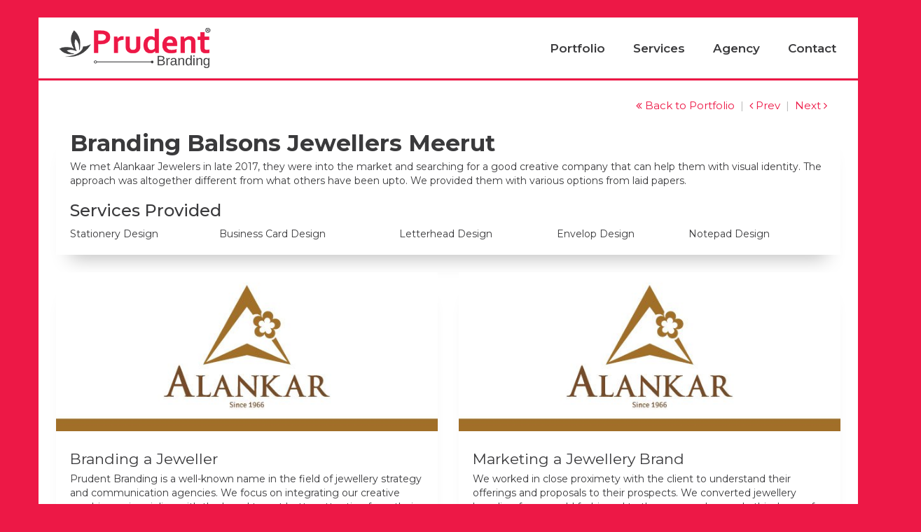

--- FILE ---
content_type: text/html
request_url: https://www.prudentprints.com/branding/agency/portfolio/jewellery/balson.html
body_size: 3183
content:
<!DOCTYPE html>
<html lang="en">
<head>
<!-- Title -->
<title>Branding Balsons Jewellers Meerut</title>

<!-- Meta -->
<meta charset="utf-8">
<meta http-equiv="X-UA-Compatible" content="IE=edge">
<meta name="description" content="Alankaar Jewellers Meerut">
<meta name="keywords" content="Alankaar Jewellers Meerut" />
<meta name="author" content="Prabal Sahni">

<!-- Mobile Metas -->
<meta name="viewport" content="width=device-width, initial-scale=1">
<link rel="shortcut icon" href="../../../images/favicon.png" type="image/x-icon">

<!-- Google fonts (https://www.google.com/fonts) -->
<link href="https://fonts.googleapis.com/css?family=Montserrat:300,400,500,600,700" rel="stylesheet">
<!-- Global font -->

<!-- Bootstrap CSS (http://getbootstrap.com) -->
<link rel="stylesheet" href="../../../css/bootstrap.min.css">
<link rel="stylesheet" href="../../../css/style.css">
<link rel="stylesheet" href="../../../css/responsive.css">
<link rel="stylesheet" href="../../../css/aos.css">
<link rel="stylesheet" href="../../../css/font-awesome.min.css">

<!-- HTML5 Shim and Respond.js IE8 support of HTML5 elements and media queries -->
<!-- WARNING: Respond.js doesn't work if you view the page via file:// -->

<!--[if lt IE 9]>
<script src="https://oss.maxcdn.com/html5shiv/3.7.2/html5shiv.min.js"></script>
<script src="https://oss.maxcdn.com/respond/1.4.2/respond.min.js"></script>
<![endif]-->
    
<link rel="canonical" href="../../our-work/jewellery/www.Prudent Branding.com/agency/our-work/jewellery/alankaar.html" />

</head>

<body>

<!-- Navigation -->
<nav class="navbar container">
<div class="container-fluid">
<div class="navbar-header">
<button type="button" class="navbar-toggle collapsed" data-toggle="collapse" data-target="#navbar-collapse" aria-expanded="false">
<span class="sr-only">Toggle navigation</span>
<span class="icon-bar"></span>
<span class="icon-bar"></span>
<span class="icon-bar"></span></button>
<a class="navbar-brand" href="../../../index.html"><img src="../../../images/prudent-branding-logo.png" alt="Prudent Branding Logo" title="Prudent Branding Logo"></a></div>
<div class="collapse navbar-collapse" id="navbar-collapse">
<ul class="nav navbar-nav navbar-right">
<li><a href="../../portfolio.html" title="Healthcare, Pharma, Jewellery, Education, Hospitality Portfolio">Portfolio</a></li>
<li><a href="../../services.html" title="Website, Content, Photography, Videography, Graphic, Print, Strategy, Web Promotion Services">Services</a></li>
<li><a href="../../about.html" title="About Branding, Marketing, Advertising, Digital, Creative Agency">Agency</a></li>
<li><a href="../../contact.html" title="Prudent Branding Contact Detail">Contact</a></li>
</ul>
</div>
</div>
</nav>
<!-- Navigation End -->

<div class="container wrap">
<div class="col-xs-12 col-sm-12 col-md-12 col-lg-12">
<div class="pull-right">
<div class="visit">
<a href="../../portfolio.html#jewellery"><i class="fa fa-angle-double-left"></i> Back to Portfolio</a> |
<a href="miraz.html"><i class="fa fa-angle-left"></i> Prev</a> |
<a href="../../portfolio.html#jewellery">Next <i class="fa fa-angle-right"></i></a>
</div>
</div>
</div>
<div class="row">
<div class="col-xs-12 col-sm-12 col-md-12 col-lg-12" data-aos="fade-up">
<div class="intro-box">
<div class="pr-box intro-box-intro" style="padding-top:0px">
<div class="footer-heading">Branding Balsons Jewellers Meerut</div>
<p>We met Alankaar Jewelers in late 2017, they were into the market and searching for a good creative company that can help them with visual identity. The approach was altogether different from what others have been upto. We provided them with various options from laid papers. </p>
	<h3>Services Provided</h3>
	<table width="100%" border="0">
  <tbody>
    <tr>
      <td>Stationery Design</td>
      <td>Business Card Design</td>
      <td>Letterhead Design</td>
      <td>Envelop Design</td>
        <td>Notepad Design</td>
    </tr>
  </tbody>
</table>

</div>
</div>
</div>
</div>
	
<div class="row">
<div class="col-xs-12 col-sm-12 col-md-6 col-lg-6" data-aos="fade-right">
<div class="intro-box">
<img src="images/alankar-logo.jpg" alt="Cradles IVF Logo" class="img-responsive">
<div class="pr-box intro-box-intro">
<div class="intro">Branding a  Jeweller</div>
<p>Prudent Branding is a well-known name in the field of jewellery strategy and communication agencies. We focus on integrating our creative graphic services inline with the brand to get better attention from their prospects.</p>
</div>
</div>
</div>
<div class="col-xs-12 col-sm-12 col-md-6 col-lg-6" data-aos="fade-left">
<div class="intro-box">
<img src="images/alankar-logo.jpg" alt="Cradles Doctor" class="img-responsive">
<div class="pr-box intro-box-intro">
<div class="intro">Marketing a Jewellery Brand</div>
<p>We worked in close proximety with the client to understand their offerings and proposals to their prospects. We converted jewellery branding from an old fashioned to the new modern and ethical way of conceptulization.</p>
</div>
</div>
</div>
</div>
	
<div class="row">
<div class="col-xs-12 col-sm-12 col-md-4 col-lg-4" data-aos="zoom-in">
<div class="intro-box">
<img src="images/alankar-logo.jpg" alt="Logo on white back" class="img-responsive">
<div class="pr-box intro-box-intro">
<div class="intro">Brand's Visual Identity</div>
<p>We worked on an entire fresh &amp; new visual identity of Alankaar Jeweller. This includes - Business cards, Letterheads, envelops and note pads as well. The best variety of Laid papers from EU were used to reach the exclusive level.</p>
</div>
</div>
</div>
<div class="col-xs-12 col-sm-12 col-md-4 col-lg-4" data-aos="zoom-in">
<div class="intro-box">
<img src="images/alankar-vc.jpg" alt="business card design" class="img-responsive">
<div class="pr-box intro-box-intro">
<div class="intro">Jeweller Business Cards</div>
<p>Duplex printed &amp;.</p>
</div>
</div>
</div>
<div class="col-xs-12 col-sm-12 col-md-4 col-lg-4" data-aos="zoom-in">
<div class="intro-box">
<img src="images/alankar-lh.jpg" alt="Letter head design" class="img-responsive">
<div class="pr-box intro-box-intro">
<div class="intro">Jeweller Letterheads</div>
<p>Design &#43; Print with complete details.</p>
</div>
</div>
</div>
</div>
	
<div class="row">
<div class="col-xs-12 col-sm-12 col-md-4 col-lg-4" data-aos="zoom-in">
<div class="intro-box">
<img src="images/alankar-envelop.jpg" alt="envelop design" class="img-responsive">
<div class="pr-box intro-box-intro">
<div class="intro">Jeweller Envelops</div>
<p>for client / vendor communication.</p>
</div>
</div>
</div>
<div class="col-xs-12 col-sm-12 col-md-4 col-lg-4" data-aos="zoom-in">
<div class="intro-box">
<img src="images/alankar-standy.jpg" alt="tri fold brochure design" class="img-responsive">
<div class="pr-box intro-box-intro">
<div class="intro">Jeweller Standie Design</div>
<p>Square folder in 2 folds. </p>
</div>
</div>
</div>
<div class="col-xs-12 col-sm-12 col-md-4 col-lg-4" data-aos="zoom-in">
<div class="intro-box">
<img src="images/alankar-rough-pads.jpg" alt="ivf folder design" class="img-responsive">
<div class="pr-box intro-box-intro">
<div class="intro">Jeweller Notepad</div>
<p>Self pocket folder for documents. </p>
</div>
</div>
</div>
</div>

</div>
	
<div class="container wrap">	
<div class="row">
<div class="col-xs-12 col-sm-12 col-md-12 col-lg-12" data-aos="fade-up">
<div class="intro-box">
<div class="pr-box intro-box-intro" style="padding-top:0px">
<h2 class="footer-heading">What client says about Prudent Branding!</h2>
<p>Prudent Branding was super quick! They helped us a lot. </p>
</div>
</div>
</div>
</div>
<div class="row">
<div class="col-xs-12 col-sm-12 col-md-12 col-lg-12">
<div class="pull-right">
<div class="visit">
<a href="../../portfolio.html#jewellery"><i class="fa fa-angle-double-left"></i> Back to Portfolio</a> |
<a href="miraz.html"><i class="fa fa-angle-left"></i> Prev</a> |
<a href="../../portfolio.html#jewellery">Next <i class="fa fa-angle-right"></i></a>
</div>
</div>
</div>
</div>
</div>

<div class="container footer-wrap">
<div class="row">
<div class="col-xs-12 col-sm-12 col-md-9 col-lg-9" data-aos="fade-right">
<h2 class="footer-heading">We love talking about inspiring brands.<br>Wanna talk about yours?</h2>
</div>
<div class="col-xs-12 col-sm-12 col-md-3 col-lg-3" data-aos="fade-left">
<a href="../../contact.html" class="btn btn-footer">Contact us</a>
<a href="../../download-brochure.html" class="btn btn-footer">Download Brochure</a>
</div>
</div>
</div>

<div class="container new-footer">
<div class="row" data-aos="fade-up">
<div class="col-xs-12 col-md-5">
<h3>@Prudent Branding Agency Work</h3>
<ul>
<li><a href="../../healthcare-marketing-portfolio.html" title="Healthcare Marketing Agency Portfolio">Healthcare - Doctors, Clinics, Hospitals</a></li>
<li><a href="../../pharmaceutical-advertising-portfolio.html" title="Pharmaceutical Advertising Agency Portfolio">Pharmaceuticals, Biotech & Lifesciences</a></li>
<li><a href="../../jewellery-branding-portfolio.html" title="Jewellers Branding Agency Portfolio">Jewellery - Retail Branding</a></li>
<li><a href="../../education-branding-portfolio.html" title="Education Branding Agency Portfolio">Education - Primary, Higher Secondry, Colleges</a></li>
<li><a href="../../hospitality-marketing-portfolio.html" title="Hospitality Marketing Agency Portfolio">Hospitality & Leisure - Restaurants, Hotels, Resorts</a></li>
</ul>
</div>
<div class="col-xs-12 col-md-2">
<h3>Agency Services</h3>
<ul>
<li><a href="../../services/strategy.html" title="Brand Strategy, Brand Naming, Brand Management, Re-Brandig Strategy Services">Strategy</a></li>
<li><a href="../../services/content-writing.html" title="Content Writing, SEO Content, Crispy Punchlines, Article Writing Services">Content</a></li>
<li><a href="../../services/photography-studio.html" title="Photoshoot Planning, On-location Shoots, Photography Print & Web, Retouching & Editing Services">Photography</a></li>
<li><a href="../../services/videography-studio.html" title="Video Planning, Commerical/Corporate Videos, Video Broadcasting Services">Videography</a></li>
</ul>
</div>
<div class="col-xs-12 col-md-2">
<h3 class="hidden-xs">&nbsp;</h3>
<ul>
<li><a href="../../services/graphic-design.html" title="Graphic Design, Logo Design, Brochure Design, Packaging Design Services">Graphic</a></li>
<li><a href="../../services/print.html" title="Digital Print, Offset Print, Large Format Print, Packaging Print Services">Print</a></li>
<li><a href="../../services/website-design.html" title="Website Design / Development, UI / UX Design, Coding Services">Website</a></li>
<li><a href="../../services/web-promotion.html" title="SEO, Social Media Marketing, Paid Social, Paid Search Services">Web Promotion</a></li>
</ul>
</div>
<div class="col-xs-12 col-md-3 contact-footer">
<h3>Get in touch</h3>
<p>1188, Sheel Kunj, Phase 2, Pallavpuram, Modipuram, Meerut 250001</p>
<h4><a href="tel:+91 9837000094">9837000094</a><br>
<a href="tel:+91 9837000093">9837000093</a></h4>
<p><a href="mailto:info@prudentprints.com">info@prudentprints.com</a></p>
</div>
</div>
</div>

<div class="container copyright-wrap">
<div class="row">
<div class="col-xs-5 col-sm-5 col-md-2 col-lg-2">
<img src="../../../images/prudent-branding-logo.png" class="img-responsive" alt="Prudent Branding Logo" title="Prudent Branding Logo"></div>
<div class="col-xs-7 col-sm-7 col-md-4 col-lg-4">
<div class="copyright-social">
<a href="https://www.facebook.com/PrudentPrints" rel="noreferrer" aria-label="Facebook" target="_blank"><i class="fa fa-facebook-f"></i></a>
<a href="https://www.instagram.com/prudentprints/" rel="noreferrer" aria-label="Instagram" target="_blank"><i class="fa fa-instagram"></i></a>
<a href="https://in.pinterest.com/prudentprints/" rel="noreferrer" aria-label="Pinterest" target="_blank"><i class="fa fa-pinterest"></i></a>
<a href="https://www.youtube.com/channel/UCDw7zFaJXdRZL_9tlhpDJeQ" rel="noreferrer" aria-label="Youtube" target="_blank"><i class="fa fa-youtube-play"></i></a>
</div>
</div>
<div class="col-xs-12 col-sm-12 col-md-6 col-lg-6">
<div class="copyright-links">
<a href="../../../index.html" title="Branding, Marketing, Advertising, Digital, Creative Agency">Home</a>
<a href="../../portfolio.html" title="Healthcare, Pharma, Jewellery, Education, Hospitality Portfolio">Portfolio</a>
<a href="../../services.html" title="Website, Content, Photography, Videography, Graphic, Print, Strategy, Web Promotion Services">Services</a>
<a href="../../about.html" title="About Branding, Marketing, Advertising, Digital, Creative Agency">Agency</a>
<a href="../../contact.html" title="Prudent Branding Contact Detail">Contact</a>
</div>
</div>
</div>
</div>

<!-- JS -->
<script src="../../../js/jquery.min.js"></script>
<script src="../../../js/bootstrap.min.js"></script>
<script src="../../../js/custom.js"></script>
<script src="../../../js/aos.js"></script>
<script>
AOS.init({
easing: 'ease-out-back',
duration:2000
});
</script>
<!-- Global site tag (gtag.js) - Google Analytics -->
<script async src="https://www.googletagmanager.com/gtag/js?id=UA-143971378-1"></script>
<script>
window.dataLayer = window.dataLayer || [];
function gtag(){dataLayer.push(arguments);}
gtag('js', new Date());
gtag('config', 'UA-143971378-1');
</script>
</body>
</html>

--- FILE ---
content_type: text/css
request_url: https://www.prudentprints.com/branding/css/style.css
body_size: 1247
content:
body{background:#ed1846;font-family:Montserrat,sans-serif;font-display:swap;font-style:normal;color:#3a3a3c}.navbar{background-color:#fff;border-radius:0;margin-top:25px;margin-bottom:3px;z-index:990;-webkit-transition:all .3s ease;transition:all .3s ease;border-bottom:1px solid #eee}.navbar .navbar-brand{height:65px;margin:10px 0;padding:0}.navbar .navbar-brand img{height:100%;width:auto}.navbar .navbar-search-toggle{font-size:1.4rem;line-height:20px;padding:30px 0;width:50px;text-align:center;border:none;background-color:transparent;-webkit-transition:all .3s ease;transition:all .3s ease}.navbar .navbar-nav li a{font-weight:500;color:#3a3a3c}.navbar .navbar-nav li:last-child a{margin-right:0}.navbar .navbar-nav>li>a{padding:30px 0;border-top:solid 3px transparent;margin:0 20px;font-size:17px;font-weight:600}.navbar .navbar-nav>li>a:focus,.navbar .navbar-nav>li>a:hover{background-color:transparent;color:#ed1846}.navbar .navbar-nav>li.active a{border-top:solid 3px #f48224}.wrap{background:#fff;padding:25px 25px 0 25px;margin-bottom:3px}.inner-banner{position:relative;color:#fff;width:100%;height:200px;margin-bottom:25px;background:url(../images/front-banner.jpg);background-size:cover}.inner-banner .inner-title{font-size:24px;letter-spacing:2px;margin:0;font-weight:200;text-shadow:0 4px 0 rgba(200,20,60,.5);z-index:9;position:relative;text-align:center;padding:80px 0}.inner-banner .inner-title span{font-size:36px;letter-spacing:normal;margin:0;font-weight:600}.inner-banner .inner-overlay{position:absolute;top:0;left:0;right:0;bottom:0;background:rgba(237,24,70,.4)}.intro-box{position:relative;background-color:rgba(255,255,255,.04);margin:0;padding-bottom:0;z-index:2;border:0 solid rgba(130,130,130,.2);box-shadow:0 25px 25px -20px rgba(0,0,0,.25);-webkit-transition:all .2s ease-in-out;-moz-transition:all .2s ease-in-out;-o-transition:all .2s ease-in-out;-ms-transition:all .2s ease-in-out;transition:all .2s ease-in-out;margin-bottom:25px}.intro-box:hover{box-shadow:0 10px 10px -10px rgba(0,0,0,.25)}.intro-box .pr-box{padding:15px 20px 20px 20px}.intro-box .intro-box-intro .intro{position:relative;display:block;font-size:21px;font-weight:400;margin-top:10px;margin-bottom:3px}.intro-box .intro-box-intro .intro h3{margin-top:0}.btn{position:relative;padding:7px 20px;font-size:16px;z-index:9;-webkit-border-radius:0;-moz-border-radius:0;border-radius:0;border:2px solid transparent;-webkit-transition:all .2s ease-in-out;-moz-transition:all .2s ease-in-out;-o-transition:all .2s ease-in-out;-ms-transition:all .2s ease-in-out;transition:all .2s ease-in-out}.btn.active,.btn.active.focus,.btn.active:focus,.btn.active:hover,.btn.focus,.btn:active,.btn:active.focus,.btn:active:focus,.btn:active:hover,.btn:focus,.btn:hover{-webkit-box-shadow:none;box-shadow:none;outline:0}.btn-primary{color:#fff;background-color:#ed1846;border-color:#ed1846}.btn-primary.active,.btn-primary.active.focus,.btn-primary.active:focus,.btn-primary.active:hover,.btn-primary.focus,.btn-primary:active,.btn-primary:active.focus,.btn-primary:active:focus,.btn-primary:active:hover,.btn-primary:focus,.btn-primary:hover,.open>.dropdown-toggle.btn-primary,.open>.dropdown-toggle.btn-primary.focus,.open>.dropdown-toggle.btn-primary:focus,.open>.dropdown-toggle.btn-primary:hover{color:#fff;background-color:#3a3a3c;border-color:#3a3a3c}.footer-wrap{background:#fff;padding:25px;margin-bottom:3px}.footer-heading{font-size:33px;font-weight:800;color:#3a3a3c}.btn-footer{color:#fff;background-color:#ed1846;border-color:#ed1846;margin-top:7px;width:100%;line-height:25px}.btn-footer.active,.btn-footer.active.focus,.btn-footer.active:focus,.btn-footer.active:hover,.btn-footer.focus,.btn-footer:active,.btn-footer:active.focus,.btn-footer:active:focus,.btn-footer:active:hover,.btn-footer:focus,.btn-footer:hover,.open>.dropdown-toggle.btn-footer,.open>.dropdown-toggle.btn-footer.focus,.open>.dropdown-toggle.btn-footer:focus,.open>.dropdown-toggle.btn-footer:hover{color:#fff;background-color:#3a3a3c;border-color:#3a3a3c}.copyright-wrap{background:#fff;padding:15px 25px;margin-bottom:25px}.copyright-social a{width:48px;height:48px;line-height:48px;display:inline-block;text-align:center;font-size:20px;color:#3a3a3c;background:#f3f3f3;-webkit-transition:all .2s ease-in-out;-moz-transition:all .2s ease-in-out;-o-transition:all .2s ease-in-out;-ms-transition:all .2s ease-in-out;transition:all .2s ease-in-out}.copyright-social a:hover{color:#fff;background:#ed1846}.copyright-links{font-size:16px;font-weight:500;text-align:right;line-height:48px}.copyright-links a{color:#3a3a3c;margin-left:10px;-webkit-transition:all .2s ease-in-out;-moz-transition:all .2s ease-in-out;-o-transition:all .2s ease-in-out;-ms-transition:all .2s ease-in-out;transition:all .2s ease-in-out}.copyright-links a:hover{color:#ed1846;text-decoration:none}.title{margin-top:0}.form-control:focus{border:1px solid #f1592a}.form-control{padding:20px 15px;border-radius:0}select{width:100%;border:1px solid #ccc;padding:5px 0 5px 10px;height:42px;-webkit-box-shadow:inset 0 1px 1px rgba(0,0,0,.075);box-shadow:inset 0 1px 1px rgba(0,0,0,.075);-webkit-transition:border-color ease-in-out .15s,-webkit-box-shadow ease-in-out .15s;-o-transition:border-color ease-in-out .15s,box-shadow ease-in-out .15s;transition:border-color ease-in-out .15s,box-shadow ease-in-out .15s}.what-we-do-links{margin-bottom:0}.what-we-do-links a{color:#ed1846}.what-we-do-links a:hover{color:#000}.mini-heading{font-size:21px;font-weight:600;margin-bottom:9px}.fancybox img{margin-bottom:25px}.visit{color:#bbb;font-size:15px;margin-bottom:20px}.visit a{color:#ed1846;padding:0 4px}.visit a:hover{color:#3a3a3c}.new-footer{background:#fff;padding:15px 25px 25px;margin-bottom:3px}.new-footer h3{margin-bottom:3px;font-size:18px;font-weight:800;margin-bottom:10px}.new-footer ul{margin:0;padding:0;list-style:none;font-size:14px;font-weight:500}.new-footer ul li{margin-bottom:5px}.new-footer ul li:before{content:"";width:6px;height:1px;background-color:#000;left:0;position:relative;display:block;top:12px}.new-footer ul li h3{margin-bottom:3px;font-size:22px;font-weight:800;margin-bottom:-4px;margin-top:0;line-height:30px}.new-footer a{padding-left:10px;color:#3a3a3c;-webkit-transition:all .2s ease-in-out;-moz-transition:all .2s ease-in-out;-o-transition:all .2s ease-in-out;-ms-transition:all .2s ease-in-out;transition:all .2s ease-in-out}.new-footer a:hover{color:#ed1846;text-decoration:none}.contact-footer h3{margin-bottom:3px;font-size:18px;font-weight:800;margin-bottom:10px}.contact-footer p{margin-bottom:7px;font-weight:500}.contact-footer h4{margin-bottom:5px;font-size:22px;font-weight:800;margin-top:0;line-height:26px}.contact-footer a{color:#3a3a3c;-webkit-transition:all .2s ease-in-out;-moz-transition:all .2s ease-in-out;-o-transition:all .2s ease-in-out;-ms-transition:all .2s ease-in-out;transition:all .2s ease-in-out;padding-left:0}.contact-footer a:hover{color:#ed1846;text-decoration:none}
.dark-color{color:#ed1846}
.spt{padding-top:25px}
.spb{padding-bottom:25px}
.spt0{padding-top:0px}
.spb0{padding-bottom:0px}
.smb0{margin-bottom:0px}
.smt0{margin-top:0px}
.img-r-c{border:3px solid #ed1846; border-radius:20px}

--- FILE ---
content_type: text/css
request_url: https://www.prudentprints.com/branding/css/responsive.css
body_size: 573
content:
@media screen and (max-width:991px){.elh-banner.style-5 .elh-banner-item,.elh-banner.style-6 .elh-banner-item{height:600px}.elh-banner .banner-content .elh-banner-title{font-size:3.2rem}.navbar .navbar-header{float:none}.navbar .navbar-left,.navbar .navbar-right{float:none!important;margin:15px 0}.navbar .navbar-toggle{display:block;margin-right:0;margin-top:18px;margin-bottom:15px;border-radius:3px;-webkit-transition:all .3s ease;transition:all .3s ease}.navbar .navbar-toggle .icon-bar{background-color:#fff;-webkit-transition:all .3s ease;transition:all .3s ease}.navbar .navbar-toggle{background-color:#ed1846}.navbar .navbar-collapse{border-top:1px solid transparent;position:absolute;right:0;left:0;width:100%; margin-left:unset;background-color:#fff;-webkit-box-shadow:0 6px 12px rgba(0,0,0,.175);box-shadow:0 6px 12px rgba(0,0,0,.175)}.navbar .navbar-search{margin-right:0}.navbar .navbar-search .navbar-search-toggle{display:none}.navbar .navbar-search .navbar-searchform{display:block;position:relative;top:0;width:100%}.navbar .navbar-fixed-top{top:0;border-width:0 0 1px}.navbar .navbar-collapse.collapse{display:none!important}.navbar .navbar-nav{float:none!important;margin-top:7.5px;max-height:400px;overflow:auto}.navbar .navbar-nav li{clear:both}.navbar .navbar-nav .dropdown a:after{content:none}.navbar .navbar-nav .dropdown:before{content:"\f067";font-family:FontAwesome;line-height:20px;float:right;padding:10px 0}.navbar .navbar-nav .dropdown .dropdown-menu{display:none;position:relative;width:100%;left:0!important;right:0!important;opacity:1;visibility:visible;-webkit-transform:rotateX(0);transform:rotateX(0);-webkit-box-shadow:none;box-shadow:none}.navbar .navbar-nav>li{float:none}.navbar .navbar-nav>li>a{padding:10px 0;display:inline-block}.navbar .collapse.in{display:block!important}.navbar.fix-nav .navbar-collapse{background-color:#262626}.navbar.fix-nav .navbar-nav .dropdown:before{color:#fff}.navbar.fix-nav.style-2 .navbar-toggle{border-color:#fff;background-color:#fff}.navbar.fix-nav.style-2 .navbar-toggle.collapsed{background-color:transparent}.navbar.fix-nav.style-2 .navbar-toggle.collapsed .icon-bar{background-color:#fff}.navbar.affix .navbar-toggle{margin-top:8px;margin-bottom:8px}.navbar.affix .navbar-nav>li>a{padding:10px 0}.navbar.navbar-lesson .elh-lesson-list-toggle{display:none}}@media screen and (max-width:639px){.navbar .navbar-brand{height:45px;margin-top:13px}.intro-box .pr-box {padding:10px 15px 15px 15px;}}@media screen and (max-width:480px){.navbar{margin-top:0}.navbar .navbar-nav>li>a,.navbar.affix .navbar-nav>li>a{padding:5px 0;display:block;margin:0 5px}.navbar .navbar-nav .dropdown:before,.navbar.affix .navbar-nav .dropdown:before{line-height:15px}.inner-banner{height:auto}.inner-banner .inner-title{font-size:20px;letter-spacing:normal;padding:20px}.inner-banner .inner-title span{font-size:25px;margin:10px 0 0 0;display:inline-block}.inner-banner .inner-overlay{position:absolute;top:0;left:0;right:0;bottom:0;background:rgba(237,24,70,.9)}.footer-heading{font-size:25px}.copyright-wrap{background:#fff;padding:15px 25px 50px 25px;margin-bottom:0}.copyright-social a{width:32px;height:32px;line-height:32px;display:inline-block;font-size:16px}.copyright-links{font-size:13px;text-align:center;line-height:normal;margin-top:10px}}

--- FILE ---
content_type: application/javascript
request_url: https://www.prudentprints.com/branding/js/custom.js
body_size: 51
content:
$(document).ready(function(a){"use strict";a(window).width()<992&&(a(document).on("click",function(e){var n=a(e.target);!0!==a("#navbar-collapse").hasClass("in")||n.is(".dropdown")||a("button.navbar-toggle").trigger("click")}),a(".dropdown").unbind("click"),a(".dropdown").on("click",function(){a(this).children(".dropdown-menu").slideToggle()}),a(".dropdown *").on("click",function(a){a.stopPropagation()})),a("#banner-slider").length>0&&a("#banner-slider").owlCarousel({singleItem:!0,slideSpeed:1e3,stopOnHover:!0,autoPlay:3e3,navigation:!0,navigationText:['<i class="fa fa-angle-left"></i>','<i class="fa fa-angle-right"></i>'],pagination:!1}),a("#banner-slider1").length>0&&a("#banner-slider1").owlCarousel({singleItem:!0,slideSpeed:1e3,stopOnHover:!0,autoPlay:3e3,navigation:!0,navigationText:['<i class="fa fa-angle-left"></i>','<i class="fa fa-angle-right"></i>'],pagination:!1}),a("#banner-slider2").length>0&&a("#banner-slider2").owlCarousel({singleItem:!0,slideSpeed:1e3,stopOnHover:!0,autoPlay:3e3,navigation:!0,navigationText:['<i class="fa fa-angle-left"></i>','<i class="fa fa-angle-right"></i>'],pagination:!1}),a("#banner-slider3").length>0&&a("#banner-slider3").owlCarousel({singleItem:!0,slideSpeed:1e3,stopOnHover:!0,autoPlay:3e3,navigation:!0,navigationText:['<i class="fa fa-angle-left"></i>','<i class="fa fa-angle-right"></i>'],pagination:!1}),a("#banner-slider4").length>0&&a("#banner-slider4").owlCarousel({singleItem:!0,slideSpeed:1e3,stopOnHover:!0,autoPlay:3e3,navigation:!0,navigationText:['<i class="fa fa-angle-left"></i>','<i class="fa fa-angle-right"></i>'],pagination:!1}),a("#banner-slider5").length>0&&a("#banner-slider5").owlCarousel({singleItem:!0,slideSpeed:1e3,stopOnHover:!0,autoPlay:3e3,navigation:!0,navigationText:['<i class="fa fa-angle-left"></i>','<i class="fa fa-angle-right"></i>'],pagination:!1}),a("#banner-slider6").length>0&&a("#banner-slider6").owlCarousel({singleItem:!0,slideSpeed:1e3,stopOnHover:!0,autoPlay:3e3,navigation:!0,navigationText:['<i class="fa fa-angle-left"></i>','<i class="fa fa-angle-right"></i>'],pagination:!1})});